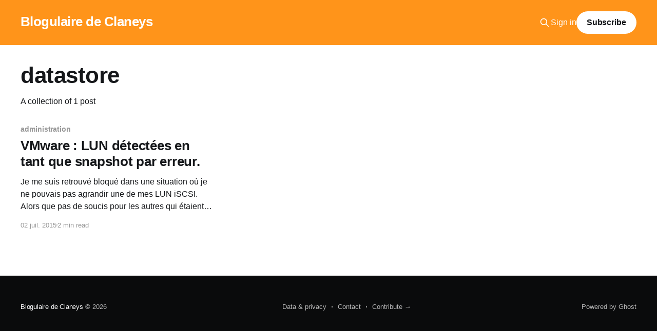

--- FILE ---
content_type: text/html; charset=utf-8
request_url: https://blog.claneys.net/tag/datastore/
body_size: 3488
content:
<!DOCTYPE html>
<html lang="fr">
<head>

    <title>datastore - Blogulaire de Claneys</title>
    <meta charset="utf-8" />
    <meta http-equiv="X-UA-Compatible" content="IE=edge" />
    <meta name="HandheldFriendly" content="True" />
    <meta name="viewport" content="width=device-width, initial-scale=1.0" />
    
    <link rel="preload" as="style" href="/assets/built/screen.css?v=83fc0dc3fa" />
    <link rel="preload" as="script" href="/assets/built/casper.js?v=83fc0dc3fa" />

    <link rel="stylesheet" type="text/css" href="/assets/built/screen.css?v=83fc0dc3fa" />

    <link rel="canonical" href="https://blog.claneys.net/tag/datastore/">
    <meta name="referrer" content="no-referrer-when-downgrade">
    
    <meta property="og:site_name" content="Blogulaire de Claneys">
    <meta property="og:type" content="website">
    <meta property="og:title" content="datastore - Blogulaire de Claneys">
    <meta property="og:url" content="https://blog.claneys.net/tag/datastore/">
    <meta property="og:image" content="https://images.unsplash.com/photo-1526666923127-b2970f64b422?crop&#x3D;entropy&amp;cs&#x3D;tinysrgb&amp;fit&#x3D;max&amp;fm&#x3D;jpg&amp;ixid&#x3D;M3wxMTc3M3wwfDF8c2VhcmNofDI2fHx0ZWNofGVufDB8fHx8MTY5Njc2NDg4OHww&amp;ixlib&#x3D;rb-4.0.3&amp;q&#x3D;80&amp;w&#x3D;2000">
    <meta property="article:publisher" content="https://www.facebook.com/ghost">
    <meta name="twitter:card" content="summary_large_image">
    <meta name="twitter:title" content="datastore - Blogulaire de Claneys">
    <meta name="twitter:url" content="https://blog.claneys.net/tag/datastore/">
    <meta name="twitter:image" content="https://images.unsplash.com/photo-1526666923127-b2970f64b422?crop&#x3D;entropy&amp;cs&#x3D;tinysrgb&amp;fit&#x3D;max&amp;fm&#x3D;jpg&amp;ixid&#x3D;M3wxMTc3M3wwfDF8c2VhcmNofDI2fHx0ZWNofGVufDB8fHx8MTY5Njc2NDg4OHww&amp;ixlib&#x3D;rb-4.0.3&amp;q&#x3D;80&amp;w&#x3D;2000">
    <meta name="twitter:site" content="@ghost">
    <meta property="og:image:width" content="1200">
    <meta property="og:image:height" content="799">
    
    <script type="application/ld+json">
{
    "@context": "https://schema.org",
    "@type": "Series",
    "publisher": {
        "@type": "Organization",
        "name": "Blogulaire de Claneys",
        "url": "https://blog.claneys.net/",
        "logo": {
            "@type": "ImageObject",
            "url": "https://blog.claneys.net/favicon.ico",
            "width": 48,
            "height": 48
        }
    },
    "url": "https://blog.claneys.net/tag/datastore/",
    "name": "datastore",
    "mainEntityOfPage": "https://blog.claneys.net/tag/datastore/"
}
    </script>

    <meta name="generator" content="Ghost 6.12">
    <link rel="alternate" type="application/rss+xml" title="Blogulaire de Claneys" href="https://blog.claneys.net/rss/">
    <script defer src="https://cdn.jsdelivr.net/ghost/portal@~2.56/umd/portal.min.js" data-i18n="true" data-ghost="https://blog.claneys.net/" data-key="bedb0aeb54f7d56ef29100df46" data-api="https://blog.claneys.net/ghost/api/content/" data-locale="fr" crossorigin="anonymous"></script><style id="gh-members-styles">.gh-post-upgrade-cta-content,
.gh-post-upgrade-cta {
    display: flex;
    flex-direction: column;
    align-items: center;
    font-family: -apple-system, BlinkMacSystemFont, 'Segoe UI', Roboto, Oxygen, Ubuntu, Cantarell, 'Open Sans', 'Helvetica Neue', sans-serif;
    text-align: center;
    width: 100%;
    color: #ffffff;
    font-size: 16px;
}

.gh-post-upgrade-cta-content {
    border-radius: 8px;
    padding: 40px 4vw;
}

.gh-post-upgrade-cta h2 {
    color: #ffffff;
    font-size: 28px;
    letter-spacing: -0.2px;
    margin: 0;
    padding: 0;
}

.gh-post-upgrade-cta p {
    margin: 20px 0 0;
    padding: 0;
}

.gh-post-upgrade-cta small {
    font-size: 16px;
    letter-spacing: -0.2px;
}

.gh-post-upgrade-cta a {
    color: #ffffff;
    cursor: pointer;
    font-weight: 500;
    box-shadow: none;
    text-decoration: underline;
}

.gh-post-upgrade-cta a:hover {
    color: #ffffff;
    opacity: 0.8;
    box-shadow: none;
    text-decoration: underline;
}

.gh-post-upgrade-cta a.gh-btn {
    display: block;
    background: #ffffff;
    text-decoration: none;
    margin: 28px 0 0;
    padding: 8px 18px;
    border-radius: 4px;
    font-size: 16px;
    font-weight: 600;
}

.gh-post-upgrade-cta a.gh-btn:hover {
    opacity: 0.92;
}</style>
    <script defer src="https://cdn.jsdelivr.net/ghost/sodo-search@~1.8/umd/sodo-search.min.js" data-key="bedb0aeb54f7d56ef29100df46" data-styles="https://cdn.jsdelivr.net/ghost/sodo-search@~1.8/umd/main.css" data-sodo-search="https://blog.claneys.net/" data-locale="fr" crossorigin="anonymous"></script>
    
    <link href="https://blog.claneys.net/webmentions/receive/" rel="webmention">
    <script defer src="/public/cards.min.js?v=83fc0dc3fa"></script>
    <link rel="stylesheet" type="text/css" href="/public/cards.min.css?v=83fc0dc3fa">
    <script defer src="/public/comment-counts.min.js?v=83fc0dc3fa" data-ghost-comments-counts-api="https://blog.claneys.net/members/api/comments/counts/"></script>
    <script defer src="/public/member-attribution.min.js?v=83fc0dc3fa"></script><style>:root {--ghost-accent-color: #ff941a;}</style>
    <!-- Matomo -->
<script>
  var _paq = window._paq = window._paq || [];
  /* tracker methods like "setCustomDimension" should be called before "trackPageView" */
  _paq.push(['trackPageView']);
  _paq.push(['enableLinkTracking']);
  (function() {
    var u="https://stats.claneys.net/";
    _paq.push(['setTrackerUrl', u+'uruk']);
    _paq.push(['setSiteId', '1']);
    var d=document, g=d.createElement('script'), s=d.getElementsByTagName('script')[0];
    g.async=true; g.src=u+'claneys.js'; s.parentNode.insertBefore(g,s);
  })();
</script>
<noscript>
  <p><img referrerpolicy="no-referrer-when-downgrade" src="https://stats.claneys.net/claneys.php?idsite=1&amp;rec=1" style="border:0;" alt="" /></p>
</noscript>
<!-- End Matomo Code -->

</head>
<body class="tag-template tag-datastore is-head-left-logo has-cover">
<div class="viewport">

    <header id="gh-head" class="gh-head outer">
        <div class="gh-head-inner inner">
            <div class="gh-head-brand">
                <a class="gh-head-logo no-image" href="https://blog.claneys.net">
                        Blogulaire de Claneys
                </a>
                <button class="gh-search gh-icon-btn" aria-label="Search this site" data-ghost-search><svg xmlns="http://www.w3.org/2000/svg" fill="none" viewBox="0 0 24 24" stroke="currentColor" stroke-width="2" width="20" height="20"><path stroke-linecap="round" stroke-linejoin="round" d="M21 21l-6-6m2-5a7 7 0 11-14 0 7 7 0 0114 0z"></path></svg></button>
                <button class="gh-burger" aria-label="Main Menu"></button>
            </div>

            <nav class="gh-head-menu">
                
            </nav>

            <div class="gh-head-actions">
                    <button class="gh-search gh-icon-btn" aria-label="Search this site" data-ghost-search><svg xmlns="http://www.w3.org/2000/svg" fill="none" viewBox="0 0 24 24" stroke="currentColor" stroke-width="2" width="20" height="20"><path stroke-linecap="round" stroke-linejoin="round" d="M21 21l-6-6m2-5a7 7 0 11-14 0 7 7 0 0114 0z"></path></svg></button>
                    <div class="gh-head-members">
                                <a class="gh-head-link" href="#/portal/signin" data-portal="signin">Sign in</a>
                                <a class="gh-head-button" href="#/portal/signup" data-portal="signup">Subscribe</a>
                    </div>
            </div>
        </div>
    </header>

    <div class="site-content">
        
<main id="site-main" class="site-main outer">
<div class="inner posts">
    <div class="post-feed">

        <section class="post-card post-card-large">


            <div class="post-card-content">
            <div class="post-card-content-link">
                <header class="post-card-header">
                    <h2 class="post-card-title">datastore</h2>
                </header>
                <div class="post-card-excerpt">
                        A collection of 1 post
                </div>
            </div>
            </div>

        </section>

            
<article class="post-card post tag-administration tag-datastore tag-signature tag-snapshot tag-virtualisation tag-vmware tag-hash-import-2023-08-15-20-39 no-image">


    <div class="post-card-content">

        <a class="post-card-content-link" href="/vmware-lun-detectees-en-tant-que-snapshot-par-erreur/">
            <header class="post-card-header">
                <div class="post-card-tags">
                        <span class="post-card-primary-tag">administration</span>
                </div>
                <h2 class="post-card-title">
                    VMware : LUN détectées en tant que snapshot par erreur.
                </h2>
            </header>
                <div class="post-card-excerpt">Je me suis retrouvé bloqué dans une situation où je ne pouvais pas agrandir une de mes LUN iSCSI. Alors que pas de soucis pour les autres qui étaient sur le même NAS. Je ne comprenais pas pourquoi le bouton Augmenter était grisé dans la fenêtre des propriétés de la</div>
        </a>

        <footer class="post-card-meta">
            <time class="post-card-meta-date" datetime="2015-07-02">02 juil. 2015</time>
                <span class="post-card-meta-length">2 min read</span>
                <script
    data-ghost-comment-count="64dbe28f1d3fb70001963f0f"
    data-ghost-comment-count-empty=""
    data-ghost-comment-count-singular="comment"
    data-ghost-comment-count-plural="comments"
    data-ghost-comment-count-tag="span"
    data-ghost-comment-count-class-name=""
    data-ghost-comment-count-autowrap="true"
>
</script>
        </footer>

    </div>

</article>

    </div>

    <nav class="pagination">
    <span class="page-number">Page 1 of 1</span>
</nav>

    
</div>
</main>

    </div>

    <footer class="site-footer outer">
        <div class="inner">
            <section class="copyright"><a href="https://blog.claneys.net">Blogulaire de Claneys</a> &copy; 2026</section>
            <nav class="site-footer-nav">
                <ul class="nav">
    <li class="nav-data-privacy"><a href="https://blog.claneys.net/privacy/">Data &amp; privacy</a></li>
    <li class="nav-contact"><a href="https://blog.claneys.net/contact/">Contact</a></li>
    <li class="nav-contribute"><a href="https://blog.claneys.net/contribute/">Contribute →</a></li>
</ul>

            </nav>
            <div class="gh-powered-by"><a href="https://ghost.org/" target="_blank" rel="noopener">Powered by Ghost</a></div>
        </div>
    </footer>

</div>


<script
    src="https://code.jquery.com/jquery-3.5.1.min.js"
    integrity="sha256-9/aliU8dGd2tb6OSsuzixeV4y/faTqgFtohetphbbj0="
    crossorigin="anonymous">
</script>
<script src="/assets/built/casper.js?v=83fc0dc3fa"></script>
<script>
$(document).ready(function () {
    // Mobile Menu Trigger
    $('.gh-burger').click(function () {
        $('body').toggleClass('gh-head-open');
    });
    // FitVids - Makes video embeds responsive
    $(".gh-content").fitVids();
});
</script>



</body>
</html>
